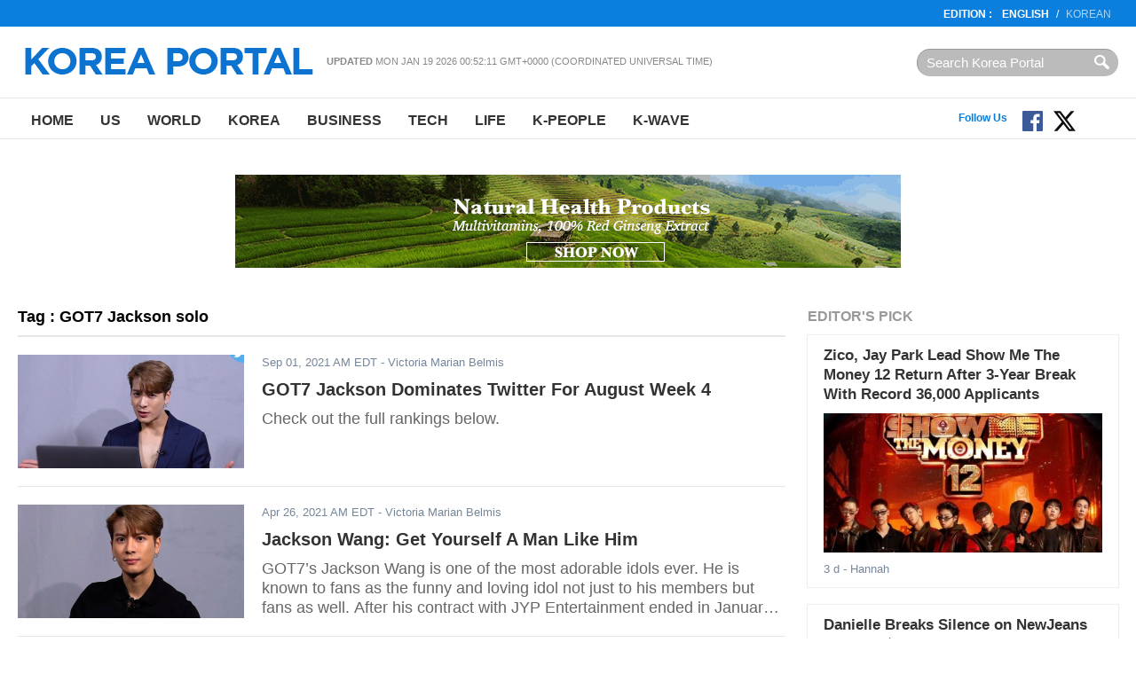

--- FILE ---
content_type: text/html
request_url: http://en.koreaportal.com/tags/got7-jackson-solo
body_size: 8582
content:
<!DOCTYPE html>
<html>
<head>
<meta charset="UTF-8">
<title>GOT7 Jackson solo : koreaportal</title>
<meta name="viewport" content="width=device-width, initial-scale=1.0" />
<link rel="amphtml" href="" />
<meta name="Title" content="koreaportal" /><meta name="Keywords" content="koreaportal" /><meta name="Description" content="koreaportal" /><meta name="Author" content="koreaportal" /><meta name="Copyright" content="koreaportal" /><meta name="Subject" content="koreaportal" />
<meta http-equiv="Imagetoolbar" content="no" />
	<meta name="robots" content="index, follow" />
	<meta name="Googlebot-News" content="index, follow" />
<!-- link href="https://file.myfontastic.com/oaASdyqK9cHJCtimVy5MSA/icons.css" rel="stylesheet" -->
<link rel="stylesheet" href="https://cdn-assets.en.koreaportal.com/static/common/_v0.0.0/css/common.css" type="text/css" />
<link rel="stylesheet" href="https://cdn-assets.en.koreaportal.com/static/common/_v0.0.0/css/adunit.css" type="text/css" />
<link rel="stylesheet" href="https://cdn-assets.en.koreaportal.com/static/common/_v0.0.0/css/csshake.min.css" type="text/css" />
<link rel="stylesheet" href="https://cdn-assets.en.koreaportal.com/common/js/colorbox/colorbox.css" type="text/css" />
<link rel="stylesheet" href="https://cdn-assets.en.koreaportal.com/static/js/fancybox/jquery.fancybox.css" type="text/css" media="screen" />
<link rel="alternate" type="application/rss+xml" title="koreaportal RSS Feeds" href="https://en.koreaportal.com/rss/archives/archives.xml" />
<link rel="shortcut icon" href="https://cdn-assets.en.koreaportal.com/static/common/_v0.0.0/favicon.ico" type="image/x-icon" />
<script type="text/javascript" src="https://cdn-assets.en.koreaportal.com/common/js/common/common.js"></script>
<script type="text/javascript" src="//ajax.googleapis.com/ajax/libs/jquery/1.8.3/jquery.min.js"></script>
<link rel="stylesheet" href="https://cdn-assets.en.koreaportal.com/common/js/bxslider/jquery.bxslider.css" type="text/css" />
<script type="text/javascript" src="https://cdn-assets.en.koreaportal.com/common/js/bxslider/jquery.bxslider.js"></script>
<script type="text/javascript" src="https://cdn-assets.en.koreaportal.com/common/js/colorbox/jquery.colorbox-min.js"></script>
<script type="text/javascript" src="https://cdn-assets.en.koreaportal.com/static/js/fancybox/jquery.fancybox.pack.js"></script>
<script type="text/javascript" src="//ajax.aspnetcdn.com/ajax/jquery.validate/1.12.0/jquery.validate.min.js"></script>
<script type="text/javascript" src="https://cdn-assets.en.koreaportal.com/static/js/jquery.timeago.min.js"></script>
<script type="text/javascript" src="https://cdn-assets.en.koreaportal.com/static/js/jquery.lazyload.min.js"></script>


    <link href="https://cdn-assets.en.koreaportal.com/static/js/jquery.sidr.custom.css" type="text/css" rel="stylesheet" />
<script type="text/javascript" src="https://cdn-assets.en.koreaportal.com/static/js/jquery.sidr.min.js"></script>

    <script src="https://analytics.ahrefs.com/analytics.js" data-key="OvrrSrV4g3OZ1sGY6vcyPA" async></script>
    <script>
        var ahrefs_analytics_script = document.createElement('script');
        ahrefs_analytics_script.async = true;
        ahrefs_analytics_script.src = 'https://analytics.ahrefs.com/analytics.js';
        ahrefs_analytics_script.setAttribute('data-key', 'OvrrSrV4g3OZ1sGY6vcyPA');
        document.getElementsByTagName('head')[0].appendChild(ahrefs_analytics_script);
    </script>

<!-- End of addthis Code -->
<script type='text/javascript'>
var adoptsDeviceType = 'computer';
var adoptsShouldShowSpecialAds = true;
if (window.localStorage){ 
var adoptsNotFirstVisit = localStorage.getItem('_adopts_not_first_visit'); 
if (!adoptsNotFirstVisit){
adoptsShouldShowSpecialAds = false;
localStorage.setItem('_adopts_not_first_visit', 1)
}
}
</script>
<script type="text/javascript">
_current_device_type='computer';
_current_country='';
var _current_ad_cats_gpt="";
var _current_ad_sects_gpt="''";
var _current_ad_keywords_gpt='';
;if (document.cookie.indexOf('pm_a_b_test_indicator') >= 0) {
					var ca = document.cookie.split(';');
					for(var i = 0; i <ca.length; i++) {
			        var c = ca[i];
			        while (c.charAt(0)==' ') {
			            c = c.substring(1);
			        }
			        if (c.indexOf('pm_a_b_test_indicator') == 0) {
			            window.pm_a_b_test_indicator = Number(c.substring('pm_a_b_test_indicator'.length+1,c.length));
			            break;
			        }
			    }
				} else {
				  window.pm_a_b_test_indicator=Math.random();
				  expiry = new Date();
				  expiry.setTime(expiry.getTime()+(7*86400*1000)); // 7 days
				  document.cookie = 'pm_a_b_test_indicator=' + window.pm_a_b_test_indicator + '; expires=' + expiry.toGMTString();
				};
</script>

<script type='text/javascript'>
var googletag = googletag || {};
googletag.cmd = googletag.cmd || [];
(function() {
var gads = document.createElement('script');
gads.async = true;
gads.type = 'text/javascript';
var useSSL = 'https:' == document.location.protocol;
gads.src = (useSSL ? 'https:' : 'http:') + 
'//www.googletagservices.com/tag/js/gpt.js';
var node = document.getElementsByTagName('script')[0];
node.parentNode.insertBefore(gads, node);
})();
</script><script type='text/javascript'>
googletag.cmd.push(function() {
googletag.defineSlot('/69952917/en.koreaportal/sections',[728,90],'section_center_top_computer').addService(googletag.pubads()).setTargeting("poz2",["center_top"]);
googletag.defineSlot('/69952917/en.koreaportal/sections',[300,250],'section_right_middle1_computer').addService(googletag.pubads()).setTargeting("poz2",["right_middle1"]);
googletag.defineSlot('/69952917/en.koreaportal/sections',[[300,250],[300,600]],'section_right_top_computer').addService(googletag.pubads()).setTargeting("poz2",["right_top"]);
eval('googletag.pubads().setTargeting("sect",['+_current_ad_sects_gpt+']);');
eval('googletag.pubads().setTargeting("cats",['+_current_ad_cats_gpt+']);');
eval('googletag.pubads().setTargeting("keys",['+_current_ad_keywords_gpt+']);');
googletag.pubads().setTargeting('vsb',[document.visibilityState || 'undefined']);
googletag.pubads().setTargeting('ar',[(typeof get_item_from_client_storage === 'function') ? get_item_from_client_storage('__is_auto_refresh__') || '0' : '0']);
if (typeof set_item_to_client_storage === 'function'){set_item_to_client_storage('__is_auto_refresh__', '0');}

googletag.pubads().enableAsyncRendering();
googletag.pubads().enableSingleRequest();
googletag.pubads().collapseEmptyDivs();
googletag.enableServices();});
</script>

</head>
<body>
<script>
$('.timeago').each(function(index){if($(this).attr('data-timestamp')>aday-86400){$(this).timeago();}});
/*
 * JavaScript Pretty Date
 * Copyright (c) 2011 John Resig (ejohn.org)
 * Licensed under the MIT and GPL licenses.
 */

// Takes an ISO time and returns a string representing how
// long ago the date represents.
function prettyDate(time) {
    var date = new Date(parseInt(time)*1000),
        diff = (((new Date()).getTime() - date.getTime()) / 1000),
        day_diff = Math.floor(diff / 86400);

    if (isNaN(day_diff) || day_diff < 0 || day_diff >= 31) return;

    return day_diff == 0 && (
    diff < 60 && "just now" || diff < 120 && "1 m" || diff < 3600 && Math.floor(diff / 60) + " m" || diff < 7200 && "1 h" || diff < 86400 && Math.floor(diff / 3600) + " h") || day_diff == 1 && "1 d" || day_diff < 7 && day_diff + " d" || day_diff < 31 && Math.ceil(day_diff / 7) + " w";
}

$(document).ready(function() {
    $('#siteupdatetime').text(new Date(document.lastModified));
    $('.humanize_date').each(function(){
        $(this).text(prettyDate($(this).text()));
    });
    $('.pretty_date').each(function(){
        $(this).text(prettyDate($(this).attr('data-timestamp')));
    });
});
</script>
<body>

<header class="bk-header">
<div class="bk-top2">
<div class="innerwrap">
    <p class="rht"><strong>EDITION  :</strong>  <a href="/" class="bold">English</a>/<a href="http://koreaportal.com/" target="_blank">Korean</a></p>
</div>
</div><!-- /bk-top2 -->

<div class="bk-top">
<div class="innerwrap">
	<a href="#sidr" class="ic-nav">Nav</a>
    <div class="logo"><a href="/"><img src="https://cdn-assets.en.koreaportal.com/static/common/_v0.0.0/images/logo-kp-en.png"></a></div>
    <div class="col"><strong>Updated</strong> <span id="siteupdatetime"></span></div>
    <form action="/search/" class="top-srch"><input type="text" name="q"  class="input" placeholder="Search Korea Portal" style="padding:0!important"><input type="submit" class="btn"></div></form>
</div>
</div><!-- /bk-top -->
<nav class="bk-nav">
<div class="innerwrap">
	<ul class="menu">
    	<li><a href="/">Home</a></li>
        <li><a href="/us/">US</a></li>
        <li><a href="/world/">World</a></li>
        <li><a href="/korea/">Korea</a></li>
        <li><a href="/business/">Business</a></li>
        <li><a href="/tech/">Tech</a></li>
		<li><a href="/life/">Life</a></li>
        <li><a href="/k-people/">K-People</a></li>
        <li><a href="/k-wave/">K-Wave</a></li>
    </ul>
	<ul class="top-sns">
	</ul>
	<!--social start-->
    <div class="social0609">
    	<span class="ttl">Follow Us</span>
        <a href="https://www.facebook.com/koreaportal" target="_blank" class="button fb"><img src="https://cdn-assets.en.koreaportal.com/static/common/_v0.0.0/images/facebook.svg" width="25" /></a>
        <a href="https://twitter.com/koreaportal" target="_blank" class="button tw"><img src="https://cdn-assets.en.koreaportal.com/static/common/_v0.0.0/images/x.svg" width="25" /></a>
    	<a href="https://www.youtube.com/channel/UCj-uSE3_3pejsDEYRLGvA-Q" target="_blank" class="button yt"><span class="icon-youtube"></span></a>
    </div>
    <!--social end-->
</div>
</nav><!-- /bk-nav -->

</header><!-- /bk-header tag_list -->




<div id="adunit_article_center_top_computer" class="adunit_leaderboard">

<!--
	<div class="ad-sample advertisement_article_center_top_computer"><span>Advertisement</span></div>
	<div id="article_center_top_computer" data-google-query-id="CMa069_0ldUCFTSp7Qod6A0CQw">

<script async src="https://pagead2.googlesyndication.com/pagead/js/adsbygoogle.js"></script>
-->
<!-- koreaportal.com-bottom-728x90 -->
<!--
<ins class="adsbygoogle"
     style="display:inline-block;width:728px;height:90px"
     data-ad-client="ca-pub-2423183703726997"
     data-ad-slot="3497987929"></ins>
<script>
     (adsbygoogle = window.adsbygoogle || []).push({});
</script>
-->

    <div style="margin-top: 10px; text-align: center; align-content: center">
        <a href="https://kptown.com " target="_blank">
            <img src="http://image.koreaportal.com/banner/bn_kptown_v3.gif" width="750" height="105">
        </a>
    </div>





</div>

<nav class="unit-nav sidr left" id="sidr" style="height:2000px;display:none;">
	<div class="top-srch"><form class="f_search" action="/search/"><input type="text" class="input" name="q" placeholder="Articles.." style="width:100px;"><input type="submit" class="btn" value="Search"></form></div>
    <ul class="menu">
        	<li><a href="/">Home</a></li>
	        <li><a href="/us/">US</a></li>
	        <li><a href="/world/">World</a></li>
	        <li><a href="/korea/">Korea</a></li>
	        <li><a href="/business/">Business</a></li>
	        <li><a href="/tech/">Tech</a></li>
			<li><a href="/life/">Life</a></li>
	        <li><a href="/k-people/">K-People</a></li>
	        <li><a href="/k-wave/">K-Wave</a></li>
	        <li><a href="/videos/">Videos</a></li>
    </ul>
</nav>
<script>
	$(document).ready(function() {
	  $('.ic-nav').sidr();
	});

</script>
<section class="bk-contents">
<div class="innerwrap">
		
<section class="bk-contents">
<div class="innerwrap">
	<div class="bk-body">

        <div class="bx-sec-article">
        	<h4 class="sec-title3">Tag : GOT7 Jackson solo</h4>
						<div class="list">
				            	<p class="photo"><a href="https://en.koreaportal.com/articles/50321/20210901/got7-jackson-dominates-twitter-august-week-4.htm"><img src="https://cdn-assets.en.koreaportal.com/common/images/preload.png" data-original="https://images.en.koreaportal.com/data/images/full/45380/got7-jackson-wang.png?w=255&amp;h=128&amp;" alt="GOT7 Jackson Wang" class="lazy"/></a></p>
				                <p class="caty"><span class="pretty_date" data-timestamp="1630499247">Sep 01, 2021 AM EDT</span> - Victoria Marian Belmis</p>
                <h3><a href="https://en.koreaportal.com/articles/50321/20210901/got7-jackson-dominates-twitter-august-week-4.htm">GOT7 Jackson Dominates Twitter For August Week 4</a></h3>
                <p class="summary">Check out the full rankings below.</p>
			</div>
						<div class="list">
				            	<p class="photo"><a href="https://en.koreaportal.com/articles/49125/20210426/yourself-man-jackson-wang.htm"><img src="https://cdn-assets.en.koreaportal.com/common/images/preload.png" data-original="https://images.en.koreaportal.com/data/images/full/44237/got7-jackson-wang.png?w=255&amp;h=128&amp;" alt="GOT7 Jackson Wang" class="lazy"/></a></p>
				                <p class="caty"><span class="pretty_date" data-timestamp="1619425076">Apr 26, 2021 AM EDT</span> - Victoria Marian Belmis</p>
                <h3><a href="https://en.koreaportal.com/articles/49125/20210426/yourself-man-jackson-wang.htm">Jackson Wang: Get Yourself A Man Like Him</a></h3>
                <p class="summary">GOT7’s Jackson Wang is one of the most adorable idols ever. He is known to fans as the funny and loving idol not just to his members but fans as well. After his contract with JYP Entertainment ended in January, Jackson returned to China to be with his mom and dad.</p>
			</div>
						<div class="list">
				            	<p class="photo"><a href="https://en.koreaportal.com/articles/48886/20210406/got7-jackson-draws-backlash-korean-fans-past-video.htm"><img src="https://cdn-assets.en.koreaportal.com/common/images/preload.png" data-original="https://images.en.koreaportal.com/data/images/full/43987/got7-jackson-wang.png?w=255&amp;h=128&amp;" alt="GOT7 Jackson Wang" class="lazy"/></a></p>
				                <p class="caty"><span class="pretty_date" data-timestamp="1617695760">Apr 06, 2021 AM EDT</span> - Victoria Marian Belmis</p>
                <h3><a href="https://en.koreaportal.com/articles/48886/20210406/got7-jackson-draws-backlash-korean-fans-past-video.htm">GOT7 Jackson Draws Backlash From Korean Fans Because Of Past Video</a></h3>
                <p class="summary">South Korean fans are slamming GOT7 member, Jackson, after a past video of his interaction with a fan resurfaces. Read through the article to find out.</p>
			</div>
						<div class="list">
				            	<p class="photo"><a href="https://en.koreaportal.com/articles/48292/20210304/got7-jackson-and-rain-s-magnetic-is-out-now.htm"><img src="https://cdn-assets.en.koreaportal.com/common/images/preload.png" data-original="https://images.en.koreaportal.com/data/images/full/43365/rain-magnetic-feat-jackson-wang.png?w=255&amp;h=128&amp;" alt="RAIN - MAGNETIC (Feat. Jackson Wang)" class="lazy"/></a></p>
				                <p class="caty"><span class="pretty_date" data-timestamp="1614855242">Mar 04, 2021 AM EST</span> - Victoria Marian Belmis</p>
                <h3><a href="https://en.koreaportal.com/articles/48292/20210304/got7-jackson-and-rain-s-magnetic-is-out-now.htm">GOT7 Jackson And Rain’s ‘MAGNETIC’ Is Out Now!</a></h3>
                <p class="summary">Rain's official audio of "MAGNETIC" is on YouTube now!</p>
			</div>
						<div class="list">
				            	<p class="photo"><a href="https://en.koreaportal.com/articles/48217/20210227/here-s-got7-jackson-wang-s-biggest-flex.htm"><img src="https://cdn-assets.en.koreaportal.com/common/images/preload.png" data-original="https://images.en.koreaportal.com/data/images/full/43298/jackson-wang.png?w=255&amp;h=128&amp;" alt="Jackson Wang" class="lazy"/></a></p>
				                <p class="caty"><span class="pretty_date" data-timestamp="1614421297">Feb 27, 2021 AM EST</span> - Victoria Marian Belmis</p>
                <h3><a href="https://en.koreaportal.com/articles/48217/20210227/here-s-got7-jackson-wang-s-biggest-flex.htm">Here’s GOT7 Jackson Wang’s Biggest Flex</a></h3>
                <p class="summary">He became a CEO at 23.</p>
			</div>
			        </div><!-- /bx-sec-article -->

        <div class="bx-page"><div class="at-page"></div></div>

    </div><!-- /bk-body -->
	
    <div class="bk-side">
    <div class="bx-sbox">        <h4 class="sec-title">Editor's Pick</h4>
                <div class="list">
            <h3><a href="/articles/54214/20260115/zico-jay-park-lead-show-money-12-return-3-year.htm">Zico, Jay Park Lead Show Me The Money 12 Return After 3-Year Break With Record 36,000 Applicants</a></h3>
                        <p class="photo"><a href="/articles/54214/20260115/zico-jay-park-lead-show-money-12-return-3-year.htm"><img src="https://cdn-assets.en.koreaportal.com/common/images/preload.png" data-original="https://data.en.koreaportal.com/data/images/full/49110/show-me-the-money-from-mnet-tving.jpg?w=401&amp;h=200&amp;l=47&amp;t=27" alt="Show Me the Money (from Mnet, Tving)" class="lazy"></a></p>
                        <p class="caty"><span class="pretty_date" data-timestamp="1768499717">Jan 15, 2026 PM EST</span> - Hannah</p>
        </div>
                <div class="list">
            <h3><a href="/articles/54206/20260113/danielle-breaks-silence-newjeans-exit-31-million-ador-lawsuit.htm">Danielle Breaks Silence on NewJeans Exit and $31 Million ADOR Lawsuit</a></h3>
                        <p class="photo"><a href="/articles/54206/20260113/danielle-breaks-silence-newjeans-exit-31-million-ador-lawsuit.htm"><img src="https://cdn-assets.en.koreaportal.com/common/images/preload.png" data-original="https://data.en.koreaportal.com/data/images/full/49104/new-jeans-from-ador.jpg?w=401&amp;h=200&amp;l=47&amp;t=11" alt="New Jeans (from ADOR)" class="lazy"></a></p>
                        <p class="caty"><span class="pretty_date" data-timestamp="1768339807">Jan 13, 2026 PM EST</span> - Hannah</p>
        </div>
                <div class="list">
            <h3><a href="/articles/54209/20260113/hwasa-sets-new-korean-record-656-perfect-kills-good-goodbye.htm">HWASA Sets New Korean Record with 656 Perfect All-Kills for "Good Goodbye"</a></h3>
                        <p class="photo"><a href="/articles/54209/20260113/hwasa-sets-new-korean-record-656-perfect-kills-good-goodbye.htm"><img src="https://cdn-assets.en.koreaportal.com/common/images/preload.png" data-original="https://data.en.koreaportal.com/data/images/full/49050/hwasa-from-p-nation.jpg?w=401&amp;h=200&amp;l=45&amp;t=48" alt="Hwasa (from P Nation)" class="lazy"></a></p>
                        <p class="caty"><span class="pretty_date" data-timestamp="1768341840">Jan 13, 2026 PM EST</span> - Hannah</p>
        </div>
                <div class="list">
            <h3><a href="/articles/54204/20260112/newjeans-danielle-opens-up-emotional-livestream-fought-till-end.htm">NewJeans Danielle Opens Up in Emotional Livestream: "I Fought Till the End"</a></h3>
                        <p class="photo"><a href="/articles/54204/20260112/newjeans-danielle-opens-up-emotional-livestream-fought-till-end.htm"><img src="https://cdn-assets.en.koreaportal.com/common/images/preload.png" data-original="https://data.en.koreaportal.com/data/images/full/49102/danielle-from-danielle-sns.jpg?w=401&amp;h=200&amp;l=47&amp;t=35" alt="Danielle (From Danielle SNS)" class="lazy"></a></p>
                        <p class="caty"><span class="pretty_date" data-timestamp="1768236480">Jan 12, 2026 AM EST</span> - Hannah</p>
        </div>
            </div><!-- /bx-sbox -->    <div class="bx-subscribe">
    <div class="box">Connect with us :
        <a href="https://www.facebook.com/koreaportal" target="_blank" class="fb"><i class="ico ic-fb">facebook</i></a>
        <a href="https://twitter.com/koreaportal" target="_blank" class="tw"><i class="ico ic-tw">twitter</i></a>
        <a href="https://plus.google.com/106534358534468294845/posts" target="_blank" class="g"><i class="ico ic-g">google</i></a>
        <a href="/rss/" target="_blank" class="rss"><i class="ico ic-rss">rss</i></a></div>
    <div class="box2">
        <p>Subscribe to our Newsletter</p>
        <div class="t1">
			<input type="email" id="email" name="email" class="input" placeholder="Enter e-mail address">
			<input type="button" class="btn" value="Subscribe" id="newslettersubmit">
		</div>
		<span id="subscribeinfo" style="font-style: italic;font-size: 12px;margin: 5px 5px;color: gray;"></span>
</div>

<script type="text/javascript">
	$(document).ready(function(){
			$('#newslettersubmit').click(function(){
				$.ajax({
						url:'/home/news/newsletter/mailchimp_insert.php',
						type:'post',
						data:{'email':$("#email").val()},
						success:function(res){
							$("#subscribeinfo").css('display','block').html(res);
						}
					}
				);
			});

	});
</script>
</div><!-- /bx-subscribe -->
    <div id="adunit_section_right_top_computer" class="adunit_rectangle">
<div class="ad-sample advertisement_section_right_top_computer"><span>Advertisement</span></div>
<div>
	<script async src="//pagead2.googlesyndication.com/pagead/js/adsbygoogle.js"></script>
	<!-- kp_en_section_top_300 -->
	<ins class="adsbygoogle"
		 style="display:inline-block;width:300px;height:250px"
		 data-ad-client="ca-pub-4444830399039651"
		 data-ad-slot="6591529216"></ins>
	<script>
	(adsbygoogle = window.adsbygoogle || []).push({});
	</script>
</div>
</div>    <div class="bx-sbox2">
    <h4 class="sec-title2">Most Read</h4>
        <div class="list">
        <p class="num">1</p>
                <p class="photo"><a href="https://en.koreaportal.com/articles/54214/20260115/zico-jay-park-lead-show-money-12-return-3-year.htm"><img src="https://cdn-assets.en.koreaportal.com/common/images/preload.png" data-original="https://images.en.koreaportal.com/data/images/full/49110/show-me-the-money-from-mnet-tving.jpg?w=70&amp;h=45&amp;l=47&amp;t=27" alt="" class="lazy"></a></p>
                <h3><a href="https://en.koreaportal.com/articles/54214/20260115/zico-jay-park-lead-show-money-12-return-3-year.htm">Zico, Jay Park Lead Show Me The Money 12 Return After 3-Year Break With Record 36,000 Applicants</a></h3>
    </div>
        <div class="list">
        <p class="num">2</p>
                <p class="photo"><a href="https://en.koreaportal.com/articles/54212/20260114/bigbangs-g-dragon-sets-first-solo-fan-meeting-two-decades.htm"><img src="https://cdn-assets.en.koreaportal.com/common/images/preload.png" data-original="https://images.en.koreaportal.com/data/images/full/49051/gdragon-from-chanel.jpg?w=70&amp;h=45&amp;l=50&amp;t=40" alt="" class="lazy"></a></p>
                <h3><a href="https://en.koreaportal.com/articles/54212/20260114/bigbangs-g-dragon-sets-first-solo-fan-meeting-two-decades.htm">BIGBANG's G-Dragon Sets First Solo Fan Meeting After Two Decades: Ticket Details and 2025 Awards Sweep</a></h3>
    </div>
        <div class="list">
        <p class="num">3</p>
                <p class="photo"><a href="https://en.koreaportal.com/articles/54206/20260113/danielle-breaks-silence-newjeans-exit-31-million-ador-lawsuit.htm"><img src="https://cdn-assets.en.koreaportal.com/common/images/preload.png" data-original="https://images.en.koreaportal.com/data/images/full/49104/new-jeans-from-ador.jpg?w=70&amp;h=45&amp;l=47&amp;t=11" alt="" class="lazy"></a></p>
                <h3><a href="https://en.koreaportal.com/articles/54206/20260113/danielle-breaks-silence-newjeans-exit-31-million-ador-lawsuit.htm">Danielle Breaks Silence on NewJeans Exit and $31 Million ADOR Lawsuit</a></h3>
    </div>
        <div class="list">
        <p class="num">4</p>
                <p class="photo"><a href="https://en.koreaportal.com/articles/54204/20260112/newjeans-danielle-opens-up-emotional-livestream-fought-till-end.htm"><img src="https://cdn-assets.en.koreaportal.com/common/images/preload.png" data-original="https://images.en.koreaportal.com/data/images/full/49102/danielle-from-danielle-sns.jpg?w=70&amp;h=45&amp;l=47&amp;t=35" alt="" class="lazy"></a></p>
                <h3><a href="https://en.koreaportal.com/articles/54204/20260112/newjeans-danielle-opens-up-emotional-livestream-fought-till-end.htm">NewJeans Danielle Opens Up in Emotional Livestream: "I Fought Till the End"</a></h3>
    </div>
        <div class="list">
        <p class="num">5</p>
                <p class="photo"><a href="https://en.koreaportal.com/articles/54215/20260115/blackpink-sets-february-27-release-deadline-mini-album.htm"><img src="https://cdn-assets.en.koreaportal.com/common/images/preload.png" data-original="https://images.en.koreaportal.com/data/images/full/49111/blackpink-from-yg-ent.jpg?w=70&amp;h=45&amp;l=49&amp;t=26" alt="" class="lazy"></a></p>
                <h3><a href="https://en.koreaportal.com/articles/54215/20260115/blackpink-sets-february-27-release-deadline-mini-album.htm">BLACKPINK Sets February 27 Release for "Deadline" Mini Album</a></h3>
    </div>
        <div class="list">
        <p class="num">6</p>
                <p class="photo"><a href="https://en.koreaportal.com/articles/54216/20260115/nct-doyoung-finishes-military-basic-training-january-2025.htm"><img src="https://cdn-assets.en.koreaportal.com/common/images/preload.png" data-original="https://images.en.koreaportal.com/data/images/full/49113/ncts-doyoung-from-nct-sns.jpg?w=70&amp;h=45&amp;l=50&amp;t=28" alt="" class="lazy"></a></p>
                <h3><a href="https://en.koreaportal.com/articles/54216/20260115/nct-doyoung-finishes-military-basic-training-january-2025.htm">NCT Doyoung Finishes Military Basic Training January 2025</a></h3>
    </div>
    </div><!-- /bx-sbox2 -->
    
<!-- section_right_middle1_computer start-->
<div id='adunit_section_right_middle1_computer' class='adunit_rectangle'>
<div class='ad-sample advertisement_section_right_middle1_computer'><span>Advertisement</span></div>
<div id='section_right_middle1_computer'>
 <script type='text/javascript'>
  googletag.cmd.push(function() { googletag.display('section_right_middle1_computer'); });
 </script>
</div>
</div>
<!-- section_right_middle1_computer end -->
    </div><!-- /bk-side -->
	<div class="unit-adv"></div>
	<div class="bk-dontmiss">
        	<h4 class="sec-title">Don't Miss</h4>
                <div class="list">
        	<p class="photo"><a href="/articles/54202/20260112/k-pop-icon-boa-leaves-sm-entertainment-historic-25-year.htm"><img src="https://cdn-assets.en.koreaportal.com/common/images/preload.png" data-original="https://images.en.koreaportal.com/data/images/full/49100/boa-from-boa-official-sns.png?w=401&amp;h=200&amp;l=47&amp;t=29" alt="" class="lazy"></a></p>
            <p class="caty"><span class="catname">K-WAVE</span>  - <span class="pretty_date" data-timestamp="1768234904">Dec 31, 1969 PM EST</span> - Hannah</p>
            <h3><a href="/articles/54202/20260112/k-pop-icon-boa-leaves-sm-entertainment-historic-25-year.htm">K-Pop Icon BoA Leaves SM Entertainment After Historic 25-Year Run</a></h3>
        </div>
                <div class="list">
        	<p class="photo"><a href="/articles/54204/20260112/newjeans-danielle-opens-up-emotional-livestream-fought-till-end.htm"><img src="https://cdn-assets.en.koreaportal.com/common/images/preload.png" data-original="https://images.en.koreaportal.com/data/images/full/49102/danielle-from-danielle-sns.jpg?w=401&amp;h=200&amp;l=47&amp;t=35" alt="" class="lazy"></a></p>
            <p class="caty"><span class="catname">K-WAVE</span>  - <span class="pretty_date" data-timestamp="1768236480">Dec 31, 1969 PM EST</span> - Hannah</p>
            <h3><a href="/articles/54204/20260112/newjeans-danielle-opens-up-emotional-livestream-fought-till-end.htm">NewJeans Danielle Opens Up in Emotional Livestream: "I Fought Till the End"</a></h3>
        </div>
                <div class="list">
        	<p class="photo"><a href="/articles/54212/20260114/bigbangs-g-dragon-sets-first-solo-fan-meeting-two-decades.htm"><img src="https://cdn-assets.en.koreaportal.com/common/images/preload.png" data-original="https://images.en.koreaportal.com/data/images/full/49051/gdragon-from-chanel.jpg?w=401&amp;h=200&amp;l=50&amp;t=40" alt="" class="lazy"></a></p>
            <p class="caty"><span class="catname">K-WAVE</span>  - <span class="pretty_date" data-timestamp="1768413281">Dec 31, 1969 PM EST</span> - Hannah</p>
            <h3><a href="/articles/54212/20260114/bigbangs-g-dragon-sets-first-solo-fan-meeting-two-decades.htm">BIGBANG's G-Dragon Sets First Solo Fan Meeting After Two Decades: Ticket Details and 2025 Awards Sweep</a></h3>
        </div>
                <div class="list">
        	<p class="photo"><a href="/articles/54214/20260115/zico-jay-park-lead-show-money-12-return-3-year.htm"><img src="https://cdn-assets.en.koreaportal.com/common/images/preload.png" data-original="https://images.en.koreaportal.com/data/images/full/49110/show-me-the-money-from-mnet-tving.jpg?w=401&amp;h=200&amp;l=47&amp;t=27" alt="" class="lazy"></a></p>
            <p class="caty"><span class="catname">K-WAVE</span>  - <span class="pretty_date" data-timestamp="1768499717">Dec 31, 1969 PM EST</span> - Hannah</p>
            <h3><a href="/articles/54214/20260115/zico-jay-park-lead-show-money-12-return-3-year.htm">Zico, Jay Park Lead Show Me The Money 12 Return After 3-Year Break With Record 36,000 Applicants</a></h3>
        </div>
            </div><!-- /bk-dontmiss -->

    <div class="unit-ad2"><script type='text/javascript' src='http://www.googletagservices.com/tag/js/gpt.js'>
	googletag.pubads().definePassback('/69952917/en.koreaportal', [[728,90]]).setTargeting('poz2',['center_bottom']).display();
</script></div>
</div>
</section><!-- /bk-contents -->

<footer class="bk-footer">
<div class="fcon">
<div class="innerwrap">
	<div class="logo"><img src="https://cdn-assets.en.koreaportal.com/static/common/_v0.0.0/images/logo-kp2-en.png" alt="korea portal"></div>
    <ul class="menu">
    	<li>
		<a href="/">Home</a>
        <a href="/us/">US</a>
        <a href="/world/">World</a>
        <a href="/korea/">Korea</a>
        <a href="/business/">Business</a>
        <a href="/tech/">Tech</a>
		<a href="/life/">Life</a>
        <a href="/k-people/">K-People</a>
        <a href="/k-wave/">K-Wave</a>
	</li>

        <li><a href="/privacy/">Privacy Policy</a> <a href="/terms/">Terms of Use</a> <a href="/aboutus/">About Us</a> <a href="/contactus/">Contact Us</a></li>

    </ul>
    <form class="srch" action="/search/"><input type="search" class="input" name="q" placeholder="Search Korea Portal" style="padding:0!important"><input type="submit" class="btn"></form>
</div>
</div><!-- /fcon -->

<div class="fcon2">
<div class="innerwrap">
	<p class="copy">© Koreaportal.com  /  All Rights Reserved.</p>
</div>
</div><!-- /fcon2 -->
</footer><!-- /bk-footer -->
<script>
var onedayago = Math.floor(Date.now() / 1000);
$( ".timeago" ).each(function( index ) {
	if($(this).attr("timestamp")>onedayago-86400){
	  $(this).timeago();
	}
	else  $(this).remove();
});

$('img.lazy').lazyload({ effect : "fadeIn", failure_limit : 40 });

var ttsticky={stick:!1,stickWrap:"",topMargin:"",botMargin:"",stickyAction:function(){var t=$(window).scrollTop(),i=$(this.stickWrap).offset().top,s=$(this.stickWrap).outerHeight(!0);$(document).height(),$(window).height();if(t>i-this.topMargin){if(this.stick){(s=$(this.stickWrap).outerHeight(!0))<100&&(s=$(this.stickWrap).children().outerHeight(!0)),s<100&&(s=$(this.stickWrap).children().next().outerHeight(!0));var c=t+this.topMargin+s,n=$(document).height()-this.botMargin}if(this.stick&&n<c){var o=c-n+this.botMargin;this.styleBot(o)}else this.styleTop(this.topMargin)}else this.styleReset()},styleStick:function(){$(this.stickWrap).children().css({position:"fixed","z-index":1});var t=$(this.stickWrap).parent().offset().left,i=$(this.stickWrap).parent().outerWidth(!0),s=0;300<i&&(s=(i-300)/2);var c=parseInt(t)+s;$(this.stickWrap).children().css({left:c+"px"})},styleTop:function(t){this.styleStick(),$(this.stickWrap).children().css({top:t+"px",bottom:""}),this.stick=!0},styleBot:function(t){this.styleStick(),$(this.stickWrap).children().css({top:"",bottom:t+"px"}),this.stick=!0},styleReset:function(){$(this.stickWrap).children().css({position:"","z-index":0}),$(this.stickWrap).children().removeClass("stick"),$(this.stickWrap).children().css({top:"",bottom:""}),this.stick=!1},init:function(t,i,s){this.stickWrap=t,this.topMargin=i,this.botMargin=s,this.stickyAction()}};$(document).ready(function(){var t="#article_right_middle1_computer";$(t).length&&(ttsticky.init(t,80,120),$(window).on("scroll",function(){ttsticky.stickyAction()}),$(window).resize(function(){ttsticky.stickyAction()}))});

</script>


<!-- <script async defer src="//platform.instagram.com/en_US/embeds.js"></script>-->

<!-- start getclicky code -->
<div style="display:none;">
			<img alt="Real Time Analytics" src="//static.getclicky.com/media/links/badge.gif" border="0" />
			<script type="text/javascript">
			  var clicky_custom = {
				href: "/tags/got7-jackson-solo",
				title: "non-article"
			  };
			  clicky_custom.outbound_disable = 1;
			  clicky_custom.video_disable = 1;
			</script>
			<script src="//static.getclicky.com/js" type="text/javascript"></script>
			<script type="text/javascript">try{ stat_track=true;if(typeof cfvbt!='undefined' && cfvbt){stat_track=false;console.log('cfvbt ck:'+cfvbt);}if(stat_track){clicky.init(100863133);} }catch(e){}</script>
			<noscript><p><img alt="Clicky" width="1" height="1" src="//in.getclicky.com/100863133ns.gif" /></p></noscript>
		</div><!-- end getclicky code -->

<!-- Start of StatCounter Code for Default Guide -->
<!-- End of StatCounter Code for Default Guide -->

<!-- Start of Quantcast Code -->
<!-- End of Quantcast Code -->

<!-- Start of comScore Code -->
<!-- End of comScore Code -->


<!-- Start of google stat -->

<!-- Global site tag (gtag.js) - Google Analytics -->
<script>
if(!cfvga)cfvga = 'UA-21399434-5';
(function() {
		var s = document.createElement("script"), el = document.getElementsByTagName("script")[0]; s.async = true;
		s.src = "https://www.googletagmanager.com/gtag/js?id="+cfvga;
		el.parentNode.insertBefore(s, el);
	  })();
</script>
<script>
stat_track=true;
if(typeof cfvsid!='undefined' && cfvsid!=1){ }
if(stat_track){
  window.dataLayer = window.dataLayer || [];
  function gtag(){dataLayer.push(arguments);}
  gtag('js', new Date());

  gtag('config', cfvga, {
  'custom_map': {'dimension1': 'reporter','dimension2': 'article_type','dimension3': 'art_category','dimension4': 'page_type','dimension5': 'promo_code','dimension6': 'article_id'}
  });
  gtag('event', 'foo', {'reporter': '', 'article_type': '', 'art_category': '', 'page_type': 'tag_list', 'promo_code': '', 'article_id': ''});
}
</script><!-- End of google stat -->

<!-- Start of addthis Code -->
<!-- End of addthis Code -->

</body>
</html>


--- FILE ---
content_type: text/html; charset=utf-8
request_url: https://www.google.com/recaptcha/api2/aframe
body_size: 250
content:
<!DOCTYPE HTML><html><head><meta http-equiv="content-type" content="text/html; charset=UTF-8"></head><body><script nonce="pmT3AKQPkSnkLBil520usw">/** Anti-fraud and anti-abuse applications only. See google.com/recaptcha */ try{var clients={'sodar':'https://pagead2.googlesyndication.com/pagead/sodar?'};window.addEventListener("message",function(a){try{if(a.source===window.parent){var b=JSON.parse(a.data);var c=clients[b['id']];if(c){var d=document.createElement('img');d.src=c+b['params']+'&rc='+(localStorage.getItem("rc::a")?sessionStorage.getItem("rc::b"):"");window.document.body.appendChild(d);sessionStorage.setItem("rc::e",parseInt(sessionStorage.getItem("rc::e")||0)+1);localStorage.setItem("rc::h",'1768783934573');}}}catch(b){}});window.parent.postMessage("_grecaptcha_ready", "*");}catch(b){}</script></body></html>

--- FILE ---
content_type: text/css
request_url: https://cdn-assets.en.koreaportal.com/static/common/_v0.0.0/css/common.css
body_size: 4398
content:
@charset "UTF-8";

/* CSS Document */
*{padding:0; margin:0; list-style:none;}
html {font-size:70%;}
body {font-family:Arial, Helvetica, sans-serif; color:#333; font-size:1.2rem; line-height:1.6rem;}
img {border:0 none;}
article, aside, details, figcaption, figure, footer, header, hgroup, menu, nav, section {display:block; clear:both; vertical-align:baseline;}
a {color:#333; text-decoration: none;}
a:hover {color:#0b7fdd; text-decoration:underline;}
.clr {clear:both; display:block;}

.unit-wrap {width:100%; float:left;}
.innerwrap {width:1240px; margin:0 auto;}
.photo {line-height:0;}
.photo img {width:100%;}
.caty {font-size:1.2rem; line-height:1.6rem; color:#76869a;}
.caty .catname {color:#0b7fdd; text-transform:uppercase; font-weight:bold;}
.summary {
  font-size:1.6rem; 
  line-height:2rem; 
  color:#666666;
  display: -webkit-box;
  -webkit-line-clamp: 3;   /* 최대 줄 수 (여기서는 3줄) */
  -webkit-box-orient: vertical;
  overflow: hidden;
  }
.sec-title {font-size:1.4rem; line-height:2.0rem; text-transform:uppercase; font-weight:bold; color:#999;}
.sec-title2 {font-size:1.4rem; line-height:2.0rem; text-transform:uppercase; font-weight:bold; color:#999; border-bottom:#e4e7ea 1px solid; border-top:#e4e7ea 3px solid; padding:6px 0; clear:both;}
.sec-title3 {font-size:1.6rem; line-height:2.0rem; font-weight:bold; color:#000; border-bottom:#e4e7ea 2px solid; padding-bottom:10px; clear:both;}

/* header */
.bk-header {width:100%; float:left; clear:both; margin-bottom:10px;}
.bk-top {width:100%; height:80px; float:left; clear:both; font-size:1.0rem; line-height:1.6rem; text-transform:uppercase;}
.bk-top .innerwrap {position:relative;}
.bk-top .logo {float:left; margin-left:8px; margin-top:24px;}
.bk-top .col {float:left; margin-top:31px; margin-left:15px; color:#888;}
@media screen and (max-width: 860px) {
  .bk-top .col {
    width:20%; 
    visibility: hidden;
  }
}
.bk-top .top-srch {float:right; background:#bbb; -webkit-border-radius:20px; -moz-border-radius:20px; -ms-border-radius:20px; border-radius:20px; margin-top:25px; padding:0 10px; border-top:#999 1px solid; border-left:#999 1px solid;}
.bk-top .top-srch input.input {font-size:1.3rem; line-height:30px; color:#fff; background:transparent; border:none; float:left; padding:0 10px;}
.bk-top .top-srch input.input::-webkit-input-placeholder {color:#fff;}
.bk-top .top-srch input.input::-moz-placeholder {color:#fff;}
.bk-top .top-srch input.input:-moz-placeholder {color:#fff;}
.bk-top .top-srch input.input:-ms-input-placeholder {color:#fff;}

.bk-top .top-srch .btn {background:url(../images/icons-en.png) no-repeat 0 -25px; width:17px; height:16px; display:inline-block; border:none; margin-top:6px; float:left; cursor:pointer; text-indent:-9999px;}
.bk-header .ic-nav {display:none;}

.bk-top2 {width:100%; height:30px; float:left; clear:both; font-size:1.1rem; line-height:3.0rem; text-transform:uppercase; color:#fff; background:#0b7fdd;}
.bk-top2 a {color:#fff;}
.bk-top2 .lft {float:left;}
.bk-top2 .lft a {margin:0 8px;}
.bk-top2 .rht {float:right;}
.bk-top2 .rht .bold {font-weight:bold; color:#fff;}
.bk-top2 .rht a {color:#a9d4f7; margin:0 8px;}

.bk-nav {border-bottom:#e4e7ea 1px solid; border-top:#e4e7ea 1px solid; width:100%; height:45px; float:left; clear:both;}
.bk-nav .menu {float:left;}
.bk-nav .menu li {float:left;}
.bk-nav .menu a {font-size:1.4rem; line-height:4.5rem; text-transform:uppercase; font-weight:bold; padding:0 15px; display:inline-block;}
.bk-nav .menu a:hover {background:#0079dc; color:#fff; text-decoration:none;}
.bk-nav .top-sns {float:right; margin-top:14px;}
.bk-nav .top-sns li {margin:0 5px; float:left;}
.m-nav {display:none;}

/* contents */
.bk-contents {width:100%; float:left; clear:both; padding:10px 0;}
.bk-body {width:69.75%; float:left; margin-bottom:20px;}
.bk-side {width:28.22%; float:right; margin-bottom:20px;}
.bk-body-sub {width:65.72%; float:left; margin-bottom:20px;}
.bk-side-sub {width:32.25%; float:right; margin-bottom:20px;}

.bx-hot {border-bottom:#e4e7ea 1px solid; border-top:#e4e7ea 1px solid; line-height:1.6rem; text-transform:uppercase; padding:5px 0; clear:both; white-space: nowrap; text-overflow: ellipsis; display: block; overflow: hidden;}
.bx-hot a {margin:5px 15px; font-size:1.2rem; display:inline-block;}
.bx-hot .ttl {font-size:1.1rem; background:#f51d1d; color:#fff; display:inline-block; padding:5px 10px; -webkit-border-radius:15px; -moz-border-radius:15px; -ms-border-radius:15px; border-radius:15px; margin:5px 0;}
.bx-hot .bar {width:2px; height:10px; display:inline-block; background:#e4e7ea;}
.bx-hdline {width:100%; float:left; clear:both;}
.bx-hdline .col {width:65.89%; float:left; margin-bottom:20px;}
.bx-hdline .col2 {width:31.79%; float:right;}
.bx-hdline .col h1 {font-size:3.0rem; line-height:3.3rem; font-weight:bold; margin:10px 0;}
.bx-hdline .col2 .list {width:100%; float:left; border-bottom:#e4e7ea 1px solid; padding-bottom:20px; margin-bottom:15px;}
.bx-hdline .col2 .list:last-child {border-bottom:none;}
.bx-hdline .col2 .list .caty {margin-bottom:10px;}
.bx-hdline .col2 .list .summary {margin-top:10px;}
.bx-hdline .col2 .list h3 {font-size:1.8rem; line-height:2.2rem; font-weight:bold;}
.bx-m-article {width:100%; float:left; clear:both;}
.bx-m-article .list {width:31.79%; float:left; margin-right:2.31%; margin-bottom:20px;}
.bx-m-article .list:last-child {margin-right:0;}
.bx-m-article .caty {margin:10px 0;}
.bx-m-article h4 {margin-bottom:10px;}
.bx-m-article h3 {font-size:1.8rem; line-height:2.2rem; font-weight:bold;}
.bx-latest {width:100%; float:left; clear:both;}
.bx-latest h4 {margin-top:10px;}
.bx-latest .col {width:65.89%; float:left; padding-right:2.19%; border-right:#e4e7ea 1px solid;}
.bx-latest .col2 {width:29.47%; float:right;}
.bx-latest .col .list {width:100%; float:left; clear:both; border-bottom:#e4e7ea 1px solid; padding:20px 0;}
.bx-latest .col .list .photo {width:255px; float:left; margin-right:20px;}
.bx-latest .col .list h3 {font-size:1.8rem; line-height:2.2rem; font-weight:bold; margin:10px 0;}
.bx-latest .col2 .list {width:100%; float:left; clear:both; border-bottom:#e4e7ea 1px solid; padding:20px 0;}
.bx-latest .col2 .list .caty {margin:10px 0;}
.bx-latest .col2 .list h3 {font-size:1.6rem; line-height:2.0rem; font-weight:bold;}
.bx-latest .col .list:last-child, .bx-latest .col2 .list:last-child {border-bottom:none;}

.bx-subscribe {width:100%; float:left; background:#e4e7ea; clear:both; margin-bottom:20px;}
.bx-subscribe .box {width:90%; padding:20px 5%; font-size:1.5rem; font-weight:bold;}
.bx-subscribe .ico {width:30px; height:30px; display:inline-block; text-indent:-9999px; -webkit-border-radius:2px; -moz-border-radius:2px; -ms-border-radius:2px; border-radius:2px; margin:0 5px; vertical-align:middle;}
.bx-subscribe .ic-fb {background:#1b70b6 url(../images/ic-sns-en.png) no-repeat 0 0;}
.bx-subscribe .ic-tw {background:#38b4e7 url(../images/ic-sns-en.png) no-repeat 0 -30px;}
.bx-subscribe .ic-g {background:#525252 url(../images/ic-sns-en.png) no-repeat 0 -60px;}
.bx-subscribe .ic-rss {background:#525252 url(../images/ic-sns-en.png) no-repeat 0 -90px;}
.bx-subscribe .box2 {width:90%; float:left; padding:20px 5%; font-size:1.5rem; font-weight:bold; border-top:#fff 1px solid;}
.bx-subscribe .box2 .t1 {margin-top:5px;}
.bx-subscribe .box2 .input {background:#fff; border:#ddd 1px solid; font-size:1.4rem; line-height:1.8rem; color:#888888; padding:8px 10px; width:60%; float:left;}
.bx-subscribe .box2 .btn {background:#f51d1d; border:#f51d1d 1px solid; color:#fff; font-size:1.4rem; line-height:1.8rem; border:none; padding:8px 10px; cursor:pointer; float:left;}
.bx-sbox {width:100%; float:left; clear:both;}
.bx-sbox h4 {margin-bottom:10px;}
.bx-sbox .list {width:90%; float:left; padding:12px 5%; background:#fff; -webkit-box-shadow: 0 0 1px 1px #eee; box-shadow: 0 0 1px 1px #eee; margin-bottom:20px;}
.bx-sbox .list h3 {font-size:1.5rem; line-height:2.0rem; font-weight:bold;}
.bx-sbox .list .photo {margin:10px 0;}
.bx-sbox2 {width:100%; float:left; clear:both; margin-bottom:20px;}
.bx-sbox2 .list {width:100%; float:left; padding:20px 0; clear:both; border-bottom:#e4e7ea 1px solid;}
.bx-sbox2 .list h3 {font-size:1.4rem; line-height:1.8rem; font-weight:bold;}
.bx-sbox2 .list .photo {float:right; width:70px; margin-left:10px;}
.bx-sbox2 .list .num {float:left; width:25px; margin:5px 0 20px; font-size:2.0rem; font-weight:bold; color:#888;}

.bk-dontmiss {width:100%; float:left; clear:both;}
.bk-dontmiss h4 {margin-bottom:10px;}
.bk-dontmiss .list {width:23.79%; margin-right:1.61%; float:left; margin-bottom:20px;}
.bk-dontmiss .list:last-child {margin-right:0;}
.bk-dontmiss .list h3 {font-size:1.5rem; line-height:2.0rem; font-weight:bold;}
.bk-dontmiss .list .caty {margin:10px 0;}

.bx-sec-article {width:100%; float:left; clear:both;}
.bx-sec-article .list {width:100%; float:left; clear:both; border-bottom:#e4e7ea 1px solid; padding:20px 0;}
.bx-sec-article .list:last-child {border-bottom:none;}
.bx-sec-article .list .photo {width:255px; float:left; margin-right:20px;}
.bx-sec-article .list h3 {font-size:1.8rem; line-height:2.2rem; font-weight:bold; margin:10px 0;}

.bx-page {width:100%; float:left; clear:both; text-align:center; margin:20px 0;}
.bx-page a.num {width:30px; height:30px; font-size:1.4rem; line-height:3.0rem; font-weight:bold; display:inline-block; text-align:center; margin:2px 0; border:#ccc 1px solid; margin:2px;}
.bx-page a.num:hover {background:#f5f5f5;}
.bx-page a.on {color:#fff; background:#f50023; border:#f50023 1px solid;}
.bx-page a.on:hover {color:#000;}

/* article */
.bk-article {width:92.5%; float:left; clear:both; padding-left:7.5%; position:relative;}
.bk-article .category {font-size:1.5rem; line-height:2.0rem; font-weight:bold; text-transform:uppercase; color:#0b7fdd;}
.bk-article h1 {font-size:2.9rem; line-height:3.7rem; font-weight:bold; letter-spacing:-0.02em; margin:10px 0 20px;}
.bk-article .date {font-size:1.4rem; line-height:2.0rem; text-transform:uppercase; color:#76869a; float:left; margin-bottom:20px;}
.bk-article .date a {font-weight:bold; color:#76869a;}
.bk-article .wp-share {float:right; margin-bottom:20px;}
.bk-article .wp-share .btn {color:#fff; font-size:1.2rem; line-height:1.4rem; padding:5px 20px; display:inline-block; -webkit-border-radius:5px; -ms-border-radius:5px; -moz-border-radius:5px; border-radius:5px;}
.bk-article .wp-share .btn:hover {background-color:#555; text-decoration:none;}
.bk-article .wp-share .bt-fb {background:#1b70b6;}
.bk-article .wp-share .bt-tw {background:#38b4e7; margin-left:4px;}
.bk-article .wp-share .bt-fb i {background:url(../images/ic-sns-en.png) no-repeat 0 -130px; width:14px; height:14px; display:inline-block; vertical-align:middle;}
.bk-article .wp-share .bt-tw i {background:url(../images/ic-sns-en.png) no-repeat 0 -144px; width:14px; height:14px; display:inline-block; vertical-align:middle;}
.bk-article .art-photo {width:100%; float:left; clear:both; margin-bottom:20px; overflow:hidden;}
.bk-article .caption {font-size:1.2rem; line-height:1.6rem; color:#888; margin-top:5px;}
.bk-article p {font-size:18px; line-height:1.6; margin-bottom:20px;}
.bk-article p a {color:#0b7fdd;}

.bk-article h2,.bk-article h3, .bk-article h5, .bk-article h4{margin-bottom:20px; }
.bk-article h2 {
   padding-bottom: 12px;
    line-height:1.1;
    font-size:22px;
}
.bk-article .bx-like {width:94%; padding:15px 3%; float:left; background:#f8f8f8; clear:both; font-size:1.4rem; line-height:2.0rem; font-weight:bold; color:#7f8c8d; margin-bottom:30px; margin-top:15px;}
.bk-article .bx-like .t1 {color:#465b9b;}
.bk-article .bx-like .t2 {color:#2ba5ec;}
.bk-article .bx-like ul {display:inline-block; vertical-align:middle;}
.bk-article .bx-like li {float:left; margin:0 4px;}
.bk-article .art-copy {font-size:1.1rem; text-transform:uppercase; color:#888; text-align:center; clear:both; margin-bottom:30px;}
.bk-article .art-sns {width:30px; position:absolute; top:0; left:0;}
.bk-article .art-sns .ico {width:30px; height:30px; display:inline-block; text-indent:-9999px; -webkit-border-radius:2px; -moz-border-radius:2px; -ms-border-radius:2px; border-radius:2px; margin:4px 5px; vertical-align:middle;}
.bk-article .art-sns .ico2 {width:29px; height:29px; display:inline-block; text-indent:-9999px; -webkit-border-radius:2px; -moz-border-radius:2px; -ms-border-radius:2px; border-radius:2px; border:#ccc 1px solid; margin:4px 5px; vertical-align:middle;}
.bk-article .art-sns .ic-fb {background:#1c71b7 url(../images/ic-sns-en.png) no-repeat 0 0;}
.bk-article .art-sns .ic-tw {background:#38b5e8 url(../images/ic-sns-en.png) no-repeat 0 -30px;}
.bk-article .art-sns .ic-mail {background:#fff url(../images/ic-sns-en.png) no-repeat 0 -168px;}
.bk-article .art-sns .ic-print {background:#fff url(../images/ic-sns-en.png) no-repeat 0 -198px;}
.bk-article .art-tag {width:100%; float:left; clear:both; font-size:1.3rem; line-height:1.8rem; color:#fff;}
.bk-article .art-tag .ic-tag {background:url(../images/icons-en.png) no-repeat 0 -51px; width:16px; height:15px; display:inline-block;}
.bk-article .art-tag strong {text-transform:uppercase; margin-right:4px; color:#0b7fdd;}
.bk-article .art-tag a {background:#0b7fdd; color:#fff; padding:4px 10px; display:inline-block; margin:2px;}
.bk-article .art-comt {width:100%; float:left; clear:both; overflow:hidden; margin-bottom:20px;}

/* video */
.bx-video-main {width:100%; float:left; background:#000; text-align:center; padding:20px 0; overflow:hidden; margin-bottom:25px;}
.bx-video-main .ttl {font-size:1.8rem; line-height: 2.2rem; color: #fff; margin-top: 10px;}
.bx-video-list {width:100%; float:left; clear:both; margin-bottom:25px;}
.bx-video-list h4 {font-size:1.5rem; margin-bottom:20px;}
.bx-video-list .list {width:49%; float:left; margin-right:2%; border-bottom:#eee 2px solid; margin-bottom:25px;}
.bx-video-list .list:nth-of-type(2n) {margin-right:0;}
.bx-video-list .list .photo {width:40%; float:left; margin-right:20px; position:relative;}
.bx-video-list .list h3 {font-size:1.4rem; line-height:1.8rem;}
.bx-video-list .list i {color:#fff; font-size:3.5rem; position:absolute; bottom:5px; right:5px; z-index:3; opacity:0.7;}
.bx-video-list .played {background:#f5f5f5;}
.bx-video-list .played i {opacity:1;}
.bx-video-list .played h3 {color:#21a0fd;}
.viewmore {width:100%; float:left; clear:both; text-align:center; font-size:1.2rem; line-height:4.0rem; text-transform:uppercase; color:#fff; display:block;
background: #b2b2b2; /* Old browsers */
background: -moz-linear-gradient(top,  #b2b2b2 0%, #cecece 100%); /* FF3.6+ */
background: -webkit-gradient(linear, left top, left bottom, color-stop(0%,#b2b2b2), color-stop(100%,#cecece)); /* Chrome,Safari4+ */
background: -webkit-linear-gradient(top,  #b2b2b2 0%,#cecece 100%); /* Chrome10+,Safari5.1+ */
background: -o-linear-gradient(top,  #b2b2b2 0%,#cecece 100%); /* Opera 11.10+ */
background: -ms-linear-gradient(top,  #b2b2b2 0%,#cecece 100%); /* IE10+ */
background: linear-gradient(to bottom,  #b2b2b2 0%,#cecece 100%); /* W3C */
filter: progid:DXImageTransform.Microsoft.gradient( startColorstr='#b2b2b2', endColorstr='#cecece',GradientType=0 ); /* IE6-9 */}
.viewmore:hover {color:#fff;
background: #cecece; /* Old browsers */
background: -moz-linear-gradient(top,  #cecece 0%, #b2b2b2 100%); /* FF3.6+ */
background: -webkit-gradient(linear, left top, left bottom, color-stop(0%,#cecece), color-stop(100%,#b2b2b2)); /* Chrome,Safari4+ */
background: -webkit-linear-gradient(top,  #cecece 0%,#b2b2b2 100%); /* Chrome10+,Safari5.1+ */
background: -o-linear-gradient(top,  #cecece 0%,#b2b2b2 100%); /* Opera 11.10+ */
background: -ms-linear-gradient(top,  #cecece 0%,#b2b2b2 100%); /* IE10+ */
background: linear-gradient(to bottom,  #cecece 0%,#b2b2b2 100%); /* W3C */
filter: progid:DXImageTransform.Microsoft.gradient( startColorstr='#cecece', endColorstr='#b2b2b2',GradientType=0 ); /* IE6-9 */}

/* footer */
.bk-footer {width:100%; float:left; clear:both;}
.bk-footer .fcon {width:100%; float:left; clear:both; background:#e3e3e3;}
.bk-footer .fcon .logo {float:left; padding:30px 0 0;}
.bk-footer .fcon .menu {float:left; padding:30px 30px; font-size:1.4rem; line-height:2.2rem; background:url(../images/bg-fline-en.gif) repeat-y top left; margin-left:30px;}
.bk-footer .fcon .menu a {margin-right:10px;}
.bk-footer .fcon .srch {float:right; background:#999999; -webkit-border-radius:20px; -moz-border-radius:20px; -ms-border-radius:20px; border-radius:20px; margin-top:27px; padding:0 10px; border-top:#777 1px solid; border-left:#777 1px solid;}
.bk-footer .fcon .srch input.input {font-size:1.3rem; line-height:30px; color:#fff; background:transparent; border:none; width:180px; float:left; padding:0 10px;}
.bk-footer .fcon .srch input.input::-webkit-input-placeholder {color:#fff;}
.bk-footer .fcon .srch input.input::-moz-placeholder {color:#fff;}
.bk-footer .fcon .srch input.input:-moz-placeholder {color:#fff;}
.bk-footer .fcon .srch input.input:-ms-input-placeholder {color:#fff;}
.bk-footer .fcon .srch .btn {background:url(../images/icons-en.png) no-repeat 0 -25px; width:17px; height:16px; display:inline-block; border:none; margin-top:6px; float:left; cursor:pointer; text-indent:-9999px;}
.bk-footer .fcon2 {width:100%; float:left; clear:both; background:#666666; padding:20px 0; font-size:1.2rem; line-height:1.8rem; color:#fff; text-align: center;}
.bk-footer .fcon2 .copy {}
.bk-footer .fcon2 a {color:#fff; margin-right:10px;}

/* about us */
.bk-aboutus {width:100%; float:left; clear:both;}
.bk-aboutus .ttl {font-size:1.8rem; line-height:2.0rem; text-transform:uppercase; font-weight:bold; color:#999; margin-bottom:20px;}
.bk-aboutus .ttl2 {font-size:1.6rem; line-height:2.0rem; font-weight:bold; color:#000; margin-bottom:10px;}
.bk-aboutus .txt {font-size:1.5rem; line-height:2.2rem; margin-bottom:20px;}
.bk-aboutus .txt a {color:#0b7fdd;}
.bk-aboutus .img {float:right; margin-left:40px; margin-bottom:20px;}
.bk-aboutus .img2 {float: left; margin-right: 20px;}

/* social button */
.social { background:#eeefef; overflow:hidden; width:100%; margin-bottom:10px;}
.social .ttl { font-size:16px; font-weight:bold; padding:12px 40px 0; float:right; font-family:Arial, Helvetica, sans-serif}
.social .button { width:50px; height:40px; float:right; text-indent:-99999px; border-left:1px solid #ffffff;}
.social .button.fb { background:#0b7fdd url(http://assets.en.koreaportal.com/static/common/_v0.0.0/images/social-buttons.png) 21px 5px no-repeat;}
.social .button.tw { background:#0b7fdd url(http://assets.en.koreaportal.com/static/common/_v0.0.0/images/social-buttons.png) -32px 6px no-repeat;}
.social .button.yt { background:#0b7fdd url(http://assets.en.koreaportal.com/static/common/_v0.0.0/images/social-buttons.png) -85px 6px no-repeat;}

.social0609 { overflow:hidden; width:170px; color:#0b7fdd; float:right; margin:6px 10px 0 0}
.social0609 .ttl { font-size:12px; font-weight:bold; display:inline-block; width:63px; height:32px; line-height:32px;}
.social0609 .button { width:32px; height:25px; color:#0b7fdd; font-size:18px; border-radius:3px; text-decoration:none; display:inline-block; vertical-align:middle; text-align:center; padding:7px 0 0 0}
.social0609 .button.fb:hover { background:#2767b7; color:#ffffff}
.social0609 .button.tw:hover { background:#2dd0f3; color:#ffffff}
.social0609 .button.yt:hover { background:#d01d1d; color:#ffffff}

/* advertisement */
.unit-ad {width:100%; background:#e4e7ea; padding:10px 0; text-align:center; clear:both; margin-bottom:20px;}
.unit-ad2 {width:100%; float:left; text-align:center; clear:both; padding:10px 0; overflow:hidden;}
.unit-ad3 {width:100%; float:left; text-align:center; clear:both; overflow:hidden;}
.unit-center{width:100%;text-align:center;}

.ad-sample { width: 100%; clear: both;}
.ad-sample:before, .ad-sample:after { content: ""; display: table; }
.ad-sample:after { clear: both; }
.ad-sample span {text-align: center; font-size: 0.688em; text-transform: uppercase; color: #ddd; margin-bottom: 0.625em; display: block; clear: both; }

@media screen and (max-width:1024px) {
.bk-footer .fcon .logo {display:none;}
html {font-size:58.5%;}
.innerwrap {width:1000px;}
.bk-body {width:68%;}
.bk-side {width:30%;}
.bx-hdline .col {width:62%;}
.bx-hdline .col2 {width:35%;}
.bx-latest .col .list .photo, .bx-sec-article .list .photo {width:42%;}
.bk-body-sub {width:58%;}
.bk-side-sub {width:40%;}
.bk-article {width:100%; padding-left:0;}
.bk-article .art-sns {width:100%; float:left; position:relative; clear:both; margin-bottom:10px;}
.bk-article .art-photo img {width:100%;}
.bk-footer .fcon .menu {background:none; margin:0;}
}
@media screen and (max-width:1000px) {
html {font-size:53%;}
.innerwrap {width:auto; padding:0 3%;}
.bk-nav .menu a {padding:0 8px;}
.bk-body {width:63%;}
.bk-side {width:35%;}
}
@media screen and (max-width:800px) {
.bk-top .col {display:none;}
.bk-body {width:53.75%;}
.bk-side {width:43.75%;}
.bx-hdline .col {width:100%; clear:both;}
.bx-hdline .col2 {width:100%; float:left; clear:both;}
.bx-latest .col {width:100%; float:left; padding-right:0; border-right:none; clear:both;}
.bx-latest .col2 {width:100%; float:left; clear:both;}
.bk-body-sub {width:50%;}
.bk-side-sub {width:48%;}
.bk-footer .fcon .menu {clear:both; padding:20px 20px;}
.bk-footer .fcon .srch {float:left; clear:both; margin:0 20px 20px;}
}
@media screen and (max-width:640px) {
.bk-nav {display:none;}
.bk-top {height:auto; position:relative;}
.bk-header .ic-nav {background:url(../images/icons-en.png) no-repeat 0 0; width:18px; height:15px; display:inline-block; text-indent:-9999px; position:absolute; top:20px; left:20px;}
.unit-nav {width:220px; color:#fff; position:fixed; top:0; left:0; background:#0B7FDD;}
.unit-nav a {color:#fff;}
.unit-nav a:hover {color:#fff; background:#0068dd;}
.unit-nav .top-srch {padding:10px; clear:both;}
.unit-nav .top-srch .input {font-size:11px; line-height:15px; color:#666; border:none; padding:8px 10px; background:#fff; float:left;}
.unit-nav .top-srch .btn {font-size:10px; line-height:15px; font-weight:bold; text-transform:uppercase; color:#fff; text-align:center; border:none; background:#000; cursor:pointer; padding:8px 6px; float:left;}
.unit-nav .menu {width:100%; float:left; clear: both;}
.unit-nav .menu a {border-bottom:#6eb5ef 1px dotted; font-size:1.4rem; line-height:2.0rem; text-transform:uppercase; font-weight:bold; padding:10px 20px; display:block;}
.bk-top .logo {width:100%; float:left; text-align:center; margin:15px 0;}
.bk-top .logo img {width:230px;}
.bk-top .top-srch {width:80%; float:left; clear:both; margin:0 5%; padding:0 5%;}
.bk-top .top-srch .input {width:90%;}
.bk-body, .bk-side, .bk-body-sub, .bk-side-sub {width:100%; float:left; clear:both;}
.bk-dontmiss .list {width:100%; margin-right:0; float:left; margin-bottom:20px; clear:both;}
.bk-dontmiss .list .photo {width:42%; float:left; margin-right:20px;}
.bk-aboutus {width:90%; padding:0 5%;}
.bk-aboutus .img {margin-left:0; clear:both; text-align:center;}
.unit-ad, .unit-ad2 {display: none;}
}
